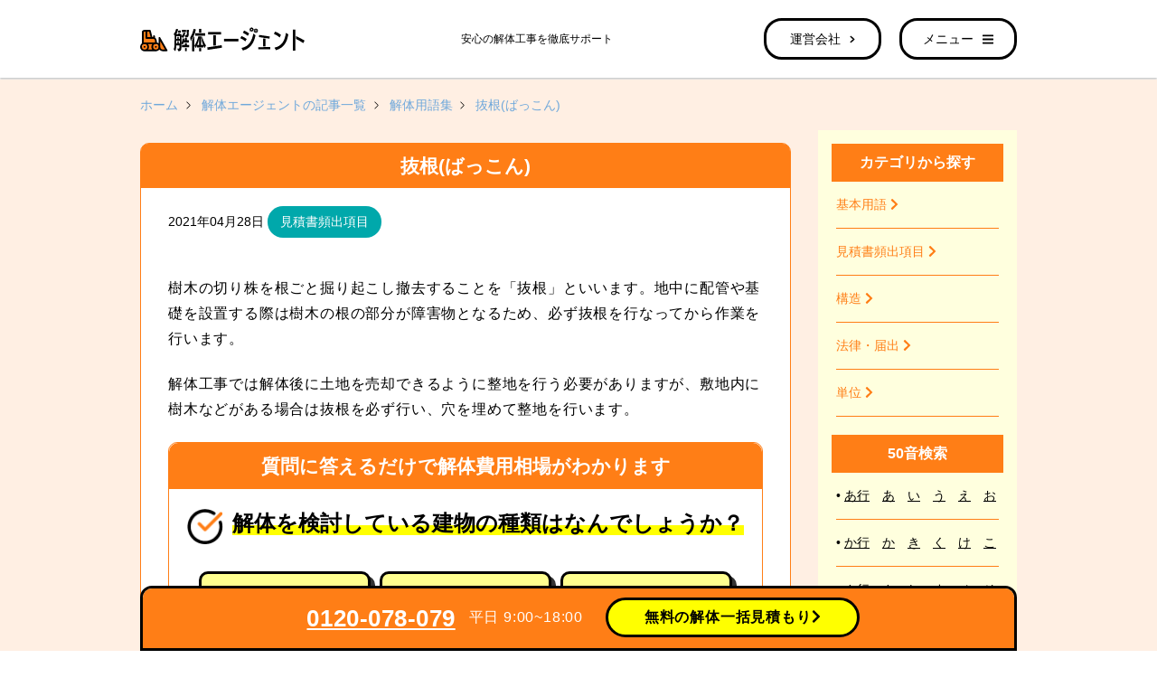

--- FILE ---
content_type: text/html; charset=UTF-8
request_url: https://kaitai-agent.jp/blog/glossary/glossary-2638
body_size: 38603
content:
<!DOCTYPE html>
<html>

<head>
  <meta charset="utf-8">
  <meta name="viewport" content="width=device-width, initial-scale=1, shrink-to-fit=no">
  <link rel="stylesheet" href="https://kaitai-agent.jp/blog/wp-content/themes/kaitai-agent-pc/css/style.min.css">
  <meta name='robots' content='index, follow, max-image-preview:large, max-snippet:-1, max-video-preview:-1' />

	<!-- This site is optimized with the Yoast SEO plugin v15.9.2 - https://yoast.com/wordpress/plugins/seo/ -->
	<title>抜根(ばっこん) とは | 解体エージェント</title>
	<meta name="description" content="「抜根(ばっこん)」は樹木の切り株を、根ごと掘り起こして取り除いて撤去することをいいます。地中に配管や基礎を設置する際には、切り株や根の部分を残しておくと障害物となるため抜根が必要となります。" />
	<link rel="canonical" href="https://kaitai-agent.jp/blog/glossary/glossary-2638" />
	<meta property="og:locale" content="ja_JP" />
	<meta property="og:type" content="article" />
	<meta property="og:title" content="抜根(ばっこん) とは | 解体エージェント" />
	<meta property="og:description" content="「抜根(ばっこん)」は樹木の切り株を、根ごと掘り起こして取り除いて撤去することをいいます。地中に配管や基礎を設置する際には、切り株や根の部分を残しておくと障害物となるため抜根が必要となります。" />
	<meta property="og:url" content="https://kaitai-agent.jp/blog/glossary/glossary-2638" />
	<meta property="og:site_name" content="解体エージェント" />
	<meta property="article:modified_time" content="2022-08-23T08:40:42+00:00" />
	<meta property="og:image" content="https://kaitai-agent.jp/blog/wp-content/uploads/2021/07/4660261_s.jpg" />
	<meta property="og:image:width" content="640" />
	<meta property="og:image:height" content="427" />
	<meta name="twitter:card" content="summary_large_image" />
	<meta name="twitter:label1" content="Est. reading time">
	<meta name="twitter:data1" content="1分">
	<script type="application/ld+json" class="yoast-schema-graph">{"@context":"https://schema.org","@graph":[{"@type":"WebSite","@id":"https://kaitai-agent.jp/blog/#website","url":"https://kaitai-agent.jp/blog/","name":"\u89e3\u4f53\u30a8\u30fc\u30b8\u30a7\u30f3\u30c8","description":"\u89e3\u4f53\u5de5\u4e8b\u306e\u8a18\u4e8b\u4e00\u89a7","potentialAction":[{"@type":"SearchAction","target":"https://kaitai-agent.jp/blog/?s={search_term_string}","query-input":"required name=search_term_string"}],"inLanguage":"ja"},{"@type":"ImageObject","@id":"https://kaitai-agent.jp/blog/glossary/glossary-2638#primaryimage","inLanguage":"ja","url":"https://kaitai-agent.jp/blog/wp-content/uploads/2021/07/4660261_s.jpg","width":640,"height":427},{"@type":"WebPage","@id":"https://kaitai-agent.jp/blog/glossary/glossary-2638#webpage","url":"https://kaitai-agent.jp/blog/glossary/glossary-2638","name":"\u629c\u6839(\u3070\u3063\u3053\u3093) \u3068\u306f | \u89e3\u4f53\u30a8\u30fc\u30b8\u30a7\u30f3\u30c8","isPartOf":{"@id":"https://kaitai-agent.jp/blog/#website"},"primaryImageOfPage":{"@id":"https://kaitai-agent.jp/blog/glossary/glossary-2638#primaryimage"},"datePublished":"2021-04-27T23:18:06+00:00","dateModified":"2022-08-23T08:40:42+00:00","description":"\u300c\u629c\u6839(\u3070\u3063\u3053\u3093)\u300d\u306f\u6a39\u6728\u306e\u5207\u308a\u682a\u3092\u3001\u6839\u3054\u3068\u6398\u308a\u8d77\u3053\u3057\u3066\u53d6\u308a\u9664\u3044\u3066\u64a4\u53bb\u3059\u308b\u3053\u3068\u3092\u3044\u3044\u307e\u3059\u3002\u5730\u4e2d\u306b\u914d\u7ba1\u3084\u57fa\u790e\u3092\u8a2d\u7f6e\u3059\u308b\u969b\u306b\u306f\u3001\u5207\u308a\u682a\u3084\u6839\u306e\u90e8\u5206\u3092\u6b8b\u3057\u3066\u304a\u304f\u3068\u969c\u5bb3\u7269\u3068\u306a\u308b\u305f\u3081\u629c\u6839\u304c\u5fc5\u8981\u3068\u306a\u308a\u307e\u3059\u3002","breadcrumb":{"@id":"https://kaitai-agent.jp/blog/glossary/glossary-2638#breadcrumb"},"inLanguage":"ja","potentialAction":[{"@type":"ReadAction","target":["https://kaitai-agent.jp/blog/glossary/glossary-2638"]}]},{"@type":"BreadcrumbList","@id":"https://kaitai-agent.jp/blog/glossary/glossary-2638#breadcrumb","itemListElement":[{"@type":"ListItem","position":1,"item":{"@type":"WebPage","@id":"https://kaitai-agent.jp/blog","url":"https://kaitai-agent.jp/blog","name":"\u89e3\u4f53\u30a8\u30fc\u30b8\u30a7\u30f3\u30c8"}},{"@type":"ListItem","position":2,"item":{"@type":"WebPage","@id":"https://kaitai-agent.jp/blog/glossary","url":"https://kaitai-agent.jp/blog/glossary","name":"\u7528\u8a9e\u96c6"}},{"@type":"ListItem","position":3,"item":{"@type":"WebPage","@id":"https://kaitai-agent.jp/blog/glossary/glossary-2638","url":"https://kaitai-agent.jp/blog/glossary/glossary-2638","name":"\u629c\u6839(\u3070\u3063\u3053\u3093)"}}]}]}</script>
	<!-- / Yoast SEO plugin. -->


<link rel='dns-prefetch' href='//s.w.org' />
		<script type="text/javascript">
			window._wpemojiSettings = {"baseUrl":"https:\/\/s.w.org\/images\/core\/emoji\/13.0.1\/72x72\/","ext":".png","svgUrl":"https:\/\/s.w.org\/images\/core\/emoji\/13.0.1\/svg\/","svgExt":".svg","source":{"concatemoji":"https:\/\/kaitai-agent.jp\/blog\/wp-includes\/js\/wp-emoji-release.min.js?ver=5.7"}};
			!function(e,a,t){var n,r,o,i=a.createElement("canvas"),p=i.getContext&&i.getContext("2d");function s(e,t){var a=String.fromCharCode;p.clearRect(0,0,i.width,i.height),p.fillText(a.apply(this,e),0,0);e=i.toDataURL();return p.clearRect(0,0,i.width,i.height),p.fillText(a.apply(this,t),0,0),e===i.toDataURL()}function c(e){var t=a.createElement("script");t.src=e,t.defer=t.type="text/javascript",a.getElementsByTagName("head")[0].appendChild(t)}for(o=Array("flag","emoji"),t.supports={everything:!0,everythingExceptFlag:!0},r=0;r<o.length;r++)t.supports[o[r]]=function(e){if(!p||!p.fillText)return!1;switch(p.textBaseline="top",p.font="600 32px Arial",e){case"flag":return s([127987,65039,8205,9895,65039],[127987,65039,8203,9895,65039])?!1:!s([55356,56826,55356,56819],[55356,56826,8203,55356,56819])&&!s([55356,57332,56128,56423,56128,56418,56128,56421,56128,56430,56128,56423,56128,56447],[55356,57332,8203,56128,56423,8203,56128,56418,8203,56128,56421,8203,56128,56430,8203,56128,56423,8203,56128,56447]);case"emoji":return!s([55357,56424,8205,55356,57212],[55357,56424,8203,55356,57212])}return!1}(o[r]),t.supports.everything=t.supports.everything&&t.supports[o[r]],"flag"!==o[r]&&(t.supports.everythingExceptFlag=t.supports.everythingExceptFlag&&t.supports[o[r]]);t.supports.everythingExceptFlag=t.supports.everythingExceptFlag&&!t.supports.flag,t.DOMReady=!1,t.readyCallback=function(){t.DOMReady=!0},t.supports.everything||(n=function(){t.readyCallback()},a.addEventListener?(a.addEventListener("DOMContentLoaded",n,!1),e.addEventListener("load",n,!1)):(e.attachEvent("onload",n),a.attachEvent("onreadystatechange",function(){"complete"===a.readyState&&t.readyCallback()})),(n=t.source||{}).concatemoji?c(n.concatemoji):n.wpemoji&&n.twemoji&&(c(n.twemoji),c(n.wpemoji)))}(window,document,window._wpemojiSettings);
		</script>
		<style type="text/css">
img.wp-smiley,
img.emoji {
	display: inline !important;
	border: none !important;
	box-shadow: none !important;
	height: 1em !important;
	width: 1em !important;
	margin: 0 .07em !important;
	vertical-align: -0.1em !important;
	background: none !important;
	padding: 0 !important;
}
</style>
	<link rel='stylesheet' id='wp-block-library-css'  href='https://kaitai-agent.jp/blog/wp-includes/css/dist/block-library/style.min.css?ver=5.7' type='text/css' media='all' />
<link rel='stylesheet' id='wordpress-popular-posts-css-css'  href='https://kaitai-agent.jp/blog/wp-content/plugins/wordpress-popular-posts/assets/css/wpp.css?ver=5.2.4' type='text/css' media='all' />
<script type='text/javascript' src='https://kaitai-agent.jp/blog/wp-includes/js/jquery/jquery.min.js?ver=3.5.1' id='jquery-core-js'></script>
<script type='text/javascript' src='https://kaitai-agent.jp/blog/wp-includes/js/jquery/jquery-migrate.min.js?ver=3.3.2' id='jquery-migrate-js'></script>
<script type='application/json' id='wpp-json'>
{"sampling_active":0,"sampling_rate":100,"ajax_url":"https:\/\/kaitai-agent.jp\/blog\/wp-json\/wordpress-popular-posts\/v1\/popular-posts","ID":2638,"token":"b6c8552ee4","lang":0,"debug":1}
</script>
<script type='text/javascript' src='https://kaitai-agent.jp/blog/wp-content/plugins/wordpress-popular-posts/assets/js/wpp.min.js?ver=5.2.4' id='wpp-js-js'></script>
<link rel="https://api.w.org/" href="https://kaitai-agent.jp/blog/wp-json/" /><link rel="alternate" type="application/json" href="https://kaitai-agent.jp/blog/wp-json/wp/v2/glossary/2638" /><link rel="EditURI" type="application/rsd+xml" title="RSD" href="https://kaitai-agent.jp/blog/xmlrpc.php?rsd" />
<link rel="wlwmanifest" type="application/wlwmanifest+xml" href="https://kaitai-agent.jp/blog/wp-includes/wlwmanifest.xml" /> 
<meta name="generator" content="WordPress 5.7" />
<link rel='shortlink' href='https://kaitai-agent.jp/blog/?p=2638' />
<link rel="alternate" type="application/json+oembed" href="https://kaitai-agent.jp/blog/wp-json/oembed/1.0/embed?url=https%3A%2F%2Fkaitai-agent.jp%2Fblog%2Fglossary%2Fglossary-2638" />
<link rel="alternate" type="text/xml+oembed" href="https://kaitai-agent.jp/blog/wp-json/oembed/1.0/embed?url=https%3A%2F%2Fkaitai-agent.jp%2Fblog%2Fglossary%2Fglossary-2638&#038;format=xml" />
<noscript><style>.lazyload[data-src]{display:none !important;}</style></noscript><style>.lazyload{background-image:none !important;}.lazyload:before{background-image:none !important;}</style>  <!-- Google Tag Manager -->
  <script>(function(w,d,s,l,i){w[l]=w[l]||[];w[l].push({'gtm.start':
  new Date().getTime(),event:'gtm.js'});var f=d.getElementsByTagName(s)[0],
  j=d.createElement(s),dl=l!='dataLayer'?'&l='+l:'';j.async=true;j.src=
  'https://www.googletagmanager.com/gtm.js?id='+i+dl;f.parentNode.insertBefore(j,f);
  })(window,document,'script','dataLayer','GTM-5KSQGQXX');</script>
  <!-- End Google Tag Manager -->
</head>

<body>
<script data-cfasync="false" data-no-defer="1">var ewww_webp_supported=false;</script>
  <!-- Google Tag Manager (noscript) -->
  <noscript><iframe src="https://www.googletagmanager.com/ns.html?id=GTM-5KSQGQXX"
  height="0" width="0" style="display:none;visibility:hidden"></iframe></noscript>
  <!-- End Google Tag Manager (noscript) -->
  <header id="header">
    <div id="headerInner">
      <h1>
        <a href="/"><img src="[data-uri]" onerror="this.onerror=null; this.src='https://kaitai-agent.jp/blog/wp-content/themes/kaitai-agent-pc/images/logo.png'" alt="解体エージェント" data-src="https://kaitai-agent.jp/blog/wp-content/themes/kaitai-agent-pc/images/logo.svg" decoding="async" class="lazyload"><noscript><img src="https://kaitai-agent.jp/blog/wp-content/themes/kaitai-agent-pc/images/logo.svg" onerror="this.onerror=null; this.src='https://kaitai-agent.jp/blog/wp-content/themes/kaitai-agent-pc/images/logo.png'" alt="解体エージェント" data-eio="l"></noscript></a>
        安心の解体工事を徹底サポート
      </h1>
      <ul>
        <li class="is-arrow"><a href="https://kaitai-agent.jp/company"><span>運営会社</span><i class="fas fa-chevron-right"></i></a></li>
        <li class="is-menu"><a href="#modal" class="sideMenu"><span>メニュー</span><i class="fa fa-bars" aria-hidden="true"></i></a></li>
      </ul>
    </div>
  </header><div id="service">
  <div class="container">
    <div class="row">
      <div class="col-12">
        <div class="nav-breadcrumb">
          <ol class="nav-breadcrumb__list" itemscope itemtype="http://schema.org/BreadcrumbList">
            <li class="nav-breadcrumb__item" itemprop="itemListElement" itemscope itemtype="http://schema.org/ListItem">
              <a itemtype="http://schema.org/Thing" itemprop="item" href="/">
                <span itemprop="name">ホーム</span>
              </a>
              <meta itemprop="position" content="1" />
            </li>
            <li class="nav-breadcrumb__item" itemprop="itemListElement" itemscope itemtype="http://schema.org/ListItem">
              <a itemtype="http://schema.org/Thing" itemprop="item" href="https://kaitai-agent.jp/blog">
                <span itemprop="name">解体エージェントの記事一覧</span>
              </a>
              <meta itemprop="position" content="2" />
            </li>
            <li class="nav-breadcrumb__item" itemprop="itemListElement" itemscope itemtype="http://schema.org/ListItem">
              <a itemtype="http://schema.org/Thing" itemprop="item" href="https://kaitai-agent.jp/blog/glossary">
                <span itemprop="name">解体用語集</span>
              </a>
              <meta itemprop="position" content="3" />
            </li>
            <li class="nav-breadcrumb__item" itemprop="itemListElement" itemscope itemtype="http://schema.org/ListItem">
              <a itemtype="http://schema.org/Thing" itemprop="item" href="/blog/glossary/glossary-2638">
                <span itemprop="name">抜根(ばっこん)</span>
              </a>
              <meta itemprop="position" content="4" />
            </li>
          </ol>
        </div>
      </div>
    </div>
    <div class="row">
      <div class="col-9">
        <div class="row">
          <div class="col-12">
            <div class="frame pt-3 pb-5">
              <div class="column-box is-detail">
                <h1>抜根(ばっこん)</h1>
                <div class="column-box__inner">
                  <div class="column-box__inner--post-list">
                    <div class="entry-detail">
                      <div class="entry-detail__WYSIWYG">
                        <div class="entry-detail__WYSIWYG--header">
                          <time>2021年04月28日</time>
                          <a href="https://kaitai-agent.jp/blog/glossary_category/quotation"><span class="entry-detail__WYSIWYG--header__label mr-2">見積書頻出項目</span></a>                        </div>
                        
<p>樹木の切り株を根ごと掘り起こし撤去することを「抜根」といいます。地中に配管や基礎を設置する際は樹木の根の部分が障害物となるため、必ず抜根を行なってから作業を行います。</p>



<p>解体工事では解体後に土地を売却できるように整地を行う必要がありますが、敷地内に樹木などがある場合は抜根を必ず行い、穴を埋めて整地を行います。</p>



  <form id="sc_form" name="sc_form" action="/compute/1/step1" method="GET">
    <div class="scComputeWrap">
      <div class="scTitle">質問に答えるだけで解体費用相場がわかります</div>
      <div class="scComputeInner">
        <div id="question00">
          <div class="question00Title">
            <span>
              <i class="c-icon_check2"></i>
              <span class="txt_marker">解体を検討している建物の種類はなんでしょうか？</span>
            </span>
          </div>

          <!-- start:answerBox -->
          <ul class="answerBox">
              <li class="radioParts">
                  <input id="house_type_id_1" name="house_type" type="radio" value="1" />
                  <label for="house_type_id_1" class="c-card--question">住宅</label>
              </li>
              <li class="radioParts">
                  <input id="house_type_id_2" name="house_type" type="radio" value="2" />
                  <label for="house_type_id_2" class="c-card--question">アパート</label>
              </li>
              <li class="radioParts">
                  <input id="house_type_id_3" name="house_type" type="radio" value="3" />
                  <label for="house_type_id_3" class="c-card--question">ビル</label>
              </li>
              <li class="radioParts">
                  <input id="house_type_id_4" name="house_type" type="radio" value="4" />
                  <label for="house_type_id_4" class="c-card--question">店舗</label>
              </li>
              <li class="radioParts">
                  <input id="house_type_id_5" name="house_type" type="radio" value="5" />
                  <label for="house_type_id_5" class="c-card--question">その他</label>
              </li>
          </ul>
          <!-- end:answerBox -->
        </div>
      </div>
    </div>  </form>

  <script>
    jQuery('input[name="house_type"]').change(function () {
        jQuery("#sc_form").submit();
    });
  </script>
                      </div>
                                          </div>
                  </div>
                </div>
              </div>
            </div>
            <div class="frame py-5">
              <div class="column-box is-agent">
  <img class="is-icon2 lazyload" src="[data-uri]" data-src="https://kaitai-agent.jp/blog/wp-content/themes/kaitai-agent-pc/images/illustration/illustration2.png" decoding="async"><noscript><img class="is-icon2" src="https://kaitai-agent.jp/blog/wp-content/themes/kaitai-agent-pc/images/illustration/illustration2.png" data-eio="l"></noscript>
  <h2>解体エージェントを使う理由</h2>
  <div class="column-box__inner">
    <ul>
    <li><i class="fas fa-search"></i> <span>業界10年のベテランアドバイザー</span>がサポート</li>
      <li><i class="fas fa-search"></i> 丁寧な対応で業者とユーザーの<span>トラブルを防げる</span></li>
      <li><i class="fas fa-search"></i> <span>遠隔でも大丈夫！</span>工事完了まで立ち会いなしでも解体可能</li>
    </ul>
    <div class="cta-button">
      <a href="/compute/1/step1">
        一括見積もり（無料）<i class="fa fa-chevron-right" aria-hidden="true"></i>
      </a>
      <a href="/compute/1/step1">
        解体費用の相場を見る<i class="fa fa-chevron-right" aria-hidden="true"></i>
      </a>
    </div>
  </div>
</div>            </div>
          </div>
        </div>
      </div>
      <div class="col-3">
  <div class="column-box is-glossary-nav">
    <div class="is-glossary-nav__v1">
      <h3>カテゴリから探す</h3>
      <div class="column-box__inner">
        <ul>
          <li><a href="https://kaitai-agent.jp/blog/glossary_category/basic">基本用語 <i class="fas fa-chevron-right"></i></a></li>
          <li><a href="https://kaitai-agent.jp/blog/glossary_category/quotation">見積書頻出項目 <i class="fas fa-chevron-right"></i></a></li>
          <li><a href="https://kaitai-agent.jp/blog/glossary_category/construction">構造 <i class="fas fa-chevron-right"></i></a></li>
          <li><a href="https://kaitai-agent.jp/blog/glossary_category/law">法律・届出 <i class="fas fa-chevron-right"></i></a></li>
          <li><a href="https://kaitai-agent.jp/blog/glossary_category/unit">単位 <i class="fas fa-chevron-right"></i></a></li>
        </ul>
      </div>
    </div>
    <div class="is-glossary-nav__v2">
      <h3>50音検索</h3>
      <div class="column-box__inner">
        <ul>
          <li>• <span class="head"><a href="https://kaitai-agent.jp/blog/glossary_atoz/a-line">あ行</a></span> <span><a href="https://kaitai-agent.jp/blog/glossary_atoz/a">あ</a></span>　<span><a href="https://kaitai-agent.jp/blog/glossary_atoz/i">い</a></span>　<span><a href="https://kaitai-agent.jp/blog/glossary_atoz/u">う</a></span>　<span><a href="https://kaitai-agent.jp/blog/glossary_atoz/e">え</a></span>　<span><a href="https://kaitai-agent.jp/blog/glossary_atoz/o">お</a></span></li>
          <li>• <span class="head"><a href="https://kaitai-agent.jp/blog/glossary_atoz/ka-line">か行</a></span> <span><a href="https://kaitai-agent.jp/blog/glossary_atoz/ka">か</a></span>　<span><a href="https://kaitai-agent.jp/blog/glossary_atoz/ki">き</a></span>　<span><a href="https://kaitai-agent.jp/blog/glossary_atoz/ku">く</a></span>　<span><a href="https://kaitai-agent.jp/blog/glossary_atoz/ke">け</a></span>　<span><a href="https://kaitai-agent.jp/blog/glossary_atoz/ko">こ</a></span></li>
          <li>• <span class="head"><a href="https://kaitai-agent.jp/blog/glossary_atoz/sa-line">さ行</a></span> <span><a href="https://kaitai-agent.jp/blog/glossary_atoz/sa">さ</a></span>　<span><a href="https://kaitai-agent.jp/blog/glossary_atoz/shi">し</a></span>　<span><a href="https://kaitai-agent.jp/blog/glossary_atoz/su">す</a></span>　<span><a href="https://kaitai-agent.jp/blog/glossary_atoz/se">せ</a></span>　<span><a href="https://kaitai-agent.jp/blog/glossary_atoz/so">そ</a></span></li>
          <li>• <span class="head"><a href="https://kaitai-agent.jp/blog/glossary_atoz/ta-line">た行</a></span> <span><a href="https://kaitai-agent.jp/blog/glossary_atoz/ta">た</a></span>　<span><a href="https://kaitai-agent.jp/blog/glossary_atoz/chi">ち</a></span>　<span><a href="https://kaitai-agent.jp/blog/glossary_atoz/tsu">つ</a></span>　<span><a href="https://kaitai-agent.jp/blog/glossary_atoz/te">て</a></span>　<span><a href="https://kaitai-agent.jp/blog/glossary_atoz/to">と</a></span></li>
          <li>• <span class="head"><a href="https://kaitai-agent.jp/blog/glossary_atoz/na-line">な行</a></span> <span><a href="https://kaitai-agent.jp/blog/glossary_atoz/na">な</a></span>　<span><a href="https://kaitai-agent.jp/blog/glossary_atoz/ni">に</a></span>　<span><a href="https://kaitai-agent.jp/blog/glossary_atoz/nu">ぬ</a></span>　<span><a href="https://kaitai-agent.jp/blog/glossary_atoz/ne">ね</a></span>　<span><a href="https://kaitai-agent.jp/blog/glossary_atoz/no">の</a></span></li>
          <li>• <span class="head"><a href="https://kaitai-agent.jp/blog/glossary_atoz/ha-line">は行</a></span> <span><a href="https://kaitai-agent.jp/blog/glossary_atoz/ha">は</a></span>　<span><a href="https://kaitai-agent.jp/blog/glossary_atoz/hi">ひ</a></span>　<span><a href="https://kaitai-agent.jp/blog/glossary_atoz/fu">ふ</a></span>　<span><a href="https://kaitai-agent.jp/blog/glossary_atoz/he">へ</a></span>　<span><a href="https://kaitai-agent.jp/blog/glossary_atoz/ho">ほ</a></span></li>
          <li>• <span class="head"><a href="https://kaitai-agent.jp/blog/glossary_atoz/ma-line">ま行</a></span> <span><a href="https://kaitai-agent.jp/blog/glossary_atoz/ma">ま</a></span>　<span><a href="https://kaitai-agent.jp/blog/glossary_atoz/mi">み</a></span>　<span><a href="https://kaitai-agent.jp/blog/glossary_atoz/mu">む</a></span>　<span><a href="https://kaitai-agent.jp/blog/glossary_atoz/me">め</a></span>　<span><a href="https://kaitai-agent.jp/blog/glossary_atoz/mo">も</a></span></li>
          <li>• <span class="head"><a href="https://kaitai-agent.jp/blog/glossary_atoz/ya-line">や行</a></span> <span><a href="https://kaitai-agent.jp/blog/glossary_atoz/ya">や</a></span>　<span><a href="https://kaitai-agent.jp/blog/glossary_atoz/yu">ゆ</a></span>　<span><a href="https://kaitai-agent.jp/blog/glossary_atoz/yo">よ</a></span></li>
          <li>• <span class="head"><a href="https://kaitai-agent.jp/blog/glossary_atoz/ra-line">ら行</a></span> <span><a href="https://kaitai-agent.jp/blog/glossary_atoz/ra">ら</a></span>　<span><a href="https://kaitai-agent.jp/blog/glossary_atoz/ri">り</a></span>　<span><a href="https://kaitai-agent.jp/blog/glossary_atoz/ru">る</a></span>　<span><a href="https://kaitai-agent.jp/blog/glossary_atoz/re">れ</a></span>　<span><a href="https://kaitai-agent.jp/blog/glossary_atoz/ro">ろ</a></span></li>
          <li>• <span class="head"><a href="https://kaitai-agent.jp/blog/glossary_atoz/wa-line">わ行</a></span> <span><a href="https://kaitai-agent.jp/blog/glossary_atoz/wa">わ</a></span></li>
        </ul>
      </div>
    </div>
    <div class="is-glossary-nav__v2">
      <h3>よく見られている用語</h3>
      <div class="column-box__inner">
        <ul>
                              <li><a href="https://kaitai-agent.jp/blog/glossary/glossary-3193">• NET金額（ねっときんがく）</a></li>
                    <li><a href="https://kaitai-agent.jp/blog/glossary/glossary-3166">• 宅盤（たくばん）</a></li>
                    <li><a href="https://kaitai-agent.jp/blog/glossary/glossary-2644">• 骨材(こつざい)</a></li>
                    <li><a href="https://kaitai-agent.jp/blog/glossary/glossary-3188">• 躯体解体（くたいかいたい）</a></li>
                    <li><a href="https://kaitai-agent.jp/blog/glossary/glossary-2951">• 専通（せんつう）</a></li>
                  </ul>
      </div>
    </div>
    <div class="is-glossary-nav__v2">
      <h3>最近追加された用語</h3>
      <div class="column-box__inner">
        <ul>
                              <li><a href="https://kaitai-agent.jp/blog/glossary/glossary-2618">• 産業廃棄物管理票（さんぎょうはいきぶつかんりひょう）</a></li>
                    <li><a href="https://kaitai-agent.jp/blog/glossary/glossary-2612">• 空家条例（あきやじょうれい）</a></li>
                    <li><a href="https://kaitai-agent.jp/blog/glossary/glossary-2608">• 生かし取り（いかしどり）</a></li>
                    <li><a href="https://kaitai-agent.jp/blog/glossary/glossary-2607">• 魂抜き（たましいぬき）</a></li>
                    <li><a href="https://kaitai-agent.jp/blog/glossary/glossary-2567">• 近隣挨拶（きんりんあいさつ）</a></li>
                  </ul>
      </div>
    </div>
  </div>
</div>      <div class="col-12 frame pt-3">
        <div class="nav-collapseMenu">
  <div class="nav-collapseMenu__title" data-toggle="collapse" data-target="#collapse-category" aria-expanded="false" aria-controls="collapse-category"><i class="fas fa-chevron-down"></i> カテゴリ別</div>
  <div class="collapse" id="collapse-category">
    <div class="row row-all-15">
      <div class="col-6">
        <div class="nav-collapseMenu__item"><a href="https://kaitai-agent.jp/blog/glossary_category/basic">基本用語</a></div>
      </div>
      <div class="col-6">
        <div class="nav-collapseMenu__item"><a href="https://kaitai-agent.jp/blog/glossary_category/quotation">見積書頻出項目</a></div>
      </div>
      <div class="col-6">
        <div class="nav-collapseMenu__item"><a href="https://kaitai-agent.jp/blog/glossary_category/construction">構造</a></div>
      </div>
      <div class="col-6">
        <div class="nav-collapseMenu__item"><a href="https://kaitai-agent.jp/blog/glossary_category/law">法律・届出</a></div>
      </div>
      <div class="col-12">
        <div class="nav-collapseMenu__item"><a href="https://kaitai-agent.jp/blog/glossary_category/unit">単位</a></div>
      </div>
    </div>
  </div>
</div>
<div class="nav-collapseMenu">
  <div class="nav-collapseMenu__title" data-toggle="collapse" data-target="#collapse-popular-glossary" aria-expanded="false" aria-controls="collapse-popular-glossary"><i class="fas fa-chevron-down"></i> よく見られている用語</div>
  <div class="collapse" id="collapse-popular-glossary">
    <div class="row row-all-15">
                <div class="col-6">
        <div class="nav-collapseMenu__item"><a href="https://kaitai-agent.jp/blog/glossary/glossary-3193">NET金額（ねっときんがく）</a></div>
      </div>
            <div class="col-6">
        <div class="nav-collapseMenu__item"><a href="https://kaitai-agent.jp/blog/glossary/glossary-3203">出精値引き（しゅっせいねびき）</a></div>
      </div>
            <div class="col-6">
        <div class="nav-collapseMenu__item"><a href="https://kaitai-agent.jp/blog/glossary/glossary-2670">湿潤化(しつじゅんか)</a></div>
      </div>
            <div class="col-6">
        <div class="nav-collapseMenu__item"><a href="https://kaitai-agent.jp/blog/glossary/glossary-2587">ブロック塀（芯積み）（ぶろっくべい）</a></div>
      </div>
            <div class="col-6">
        <div class="nav-collapseMenu__item"><a href="https://kaitai-agent.jp/blog/glossary/glossary-2951">専通（せんつう）</a></div>
      </div>
            <div class="col-6">
        <div class="nav-collapseMenu__item"><a href="https://kaitai-agent.jp/blog/glossary/glossary-2955">捨てコンクリート（すてこんくりーと）</a></div>
      </div>
          </div>
  </div>
</div>      </div>
    </div>
  </div>
</div>
<footer id="footer">
  <div class="container">
    <div class="row">
      <div class="col-12">
        <nav id="footerNavi">
          <ul>
            <li class="is-arrow"><a href="https://kaitai-agent.jp/term">利用規約 <i class="fas fa-chevron-right"></i></a></li>
            <li class="is-arrow"><a href="https://value-creation.jp/privacy/" target="_blank">プライバシーポリシー <i class="fas fa-chevron-right"></i></a></li>
            <li class="is-arrow"><a href="https://kaitai-agent.jp/support">サイトへのお問い合わせ <i class="fas fa-chevron-right"></i></a></li>
            <li class="is-arrow"><a href="https://kaitai-agent.jp/biz">加盟掲載希望はこちら <i class="fas fa-chevron-right"></i></a></li>
            <li class="is-arrow"><a href="https://gaiheki-agent.jp/" target="_blank">外壁塗装エージェント <i class="fas fa-chevron-right"></i></a></li>
          </ul>
        </nav>
        <div id="footerInner">
          <small class="pr-4">©2026 解体エージェント</small>
          <small>0120-078-079 平日9：00～18：00</small>
        </div>
        <a href="#">
          <div class="page-top"><i class="fas fa-chevron-up"></i><br>上に戻る</div>
        </a>
      </div>
    </div>
  </div>
</footer>
<div id="modal">
  <div id="modalContent">
    <span class="modalClose"><i class="fa fa-times" aria-hidden="true"></i></span>
    <a href="/compute/1/step1" class="btn">【無料】一括見積もり開始<i class="fa fa-chevron-right" aria-hidden="true"></i></a>
    <div id="freedial">
      <a href="tel:0120-078-079"><span>0120-078-079</span></a>
      <p>毎日&nbsp;9:00~18:00</p>
    </div>
    <ul>
      <li><a href="/service"><i><img src="[data-uri]" alt="" data-src="https://kaitai-agent.jp/blog/wp-content/themes/kaitai-agent-pc/images/icon/ico_menu02.png" decoding="async" class="lazyload"><noscript><img src="https://kaitai-agent.jp/blog/wp-content/themes/kaitai-agent-pc/images/icon/ico_menu02.png" alt="" data-eio="l"></noscript></i><span>サービスの流れ</span></a></li>
      <li><a href="/compute/1/step1"><i><img src="[data-uri]" alt="" data-src="/img/ico_menu17.png" decoding="async" class="lazyload" /><noscript><img src="/img/ico_menu17.png" alt="" data-eio="l" /></noscript></i><span>解体費用診断ツール</span></a></li>
      <li><a href="/faq"><i><img src="[data-uri]" alt="" data-src="https://kaitai-agent.jp/blog/wp-content/themes/kaitai-agent-pc/images/icon/ico_menu03.png" decoding="async" class="lazyload"><noscript><img src="https://kaitai-agent.jp/blog/wp-content/themes/kaitai-agent-pc/images/icon/ico_menu03.png" alt="" data-eio="l"></noscript></i><span>よくある質問</span></a></li>
      <li><a href="/blog/glossary"><i><img src="[data-uri]" alt="" data-src="/img/ico_menu16.png" decoding="async" class="lazyload" /><noscript><img src="/img/ico_menu16.png" alt="" data-eio="l" /></noscript></i><span>解体用語集</span></a></li>
      <li><a href="/blog/"><i><img src="[data-uri]" alt="" data-src="/img/ico_menu07.png" decoding="async" class="lazyload" /><noscript><img src="/img/ico_menu07.png" alt="" data-eio="l" /></noscript></i><span>解体記事一覧</span></a></li>
      <li><a href="/builder"><i><img src="[data-uri]" alt="" data-src="/img/ico_menu15.png" decoding="async" class="lazyload" /><noscript><img src="/img/ico_menu15.png" alt="" data-eio="l" /></noscript></i><span>解体工事会社一覧</span></a></li>
      <li><a href="/demolition"><i><img src="[data-uri]" alt="" data-src="/img/hero_menu_ico03.png" decoding="async" class="lazyload" /><noscript><img src="/img/hero_menu_ico03.png" alt="" data-eio="l" /></noscript></i><span>解体事例・口コミ一覧</span></a></li>
      <li><a href="/estimate"><i><img src="[data-uri]" alt="" data-src="/img/ico_menu18.png" decoding="async" class="lazyload" /><noscript><img src="/img/ico_menu18.png" alt="" data-eio="l" /></noscript></i><span>解体見積もり事例一覧</span></a></li>
      <li><a href="/biz"><i><img src="[data-uri]" alt="" data-src="/img/ico_menu05.png" decoding="async" class="lazyload" /><noscript><img src="/img/ico_menu05.png" alt="" data-eio="l" /></noscript></i><span>解体工事業者様へ</span></a></li>
      <li><a href="/support"><i><img src="[data-uri]" alt="" data-src="/img/ico_menu14.png" decoding="async" class="lazyload" /><noscript><img src="/img/ico_menu14.png" alt="" data-eio="l" /></noscript></i><span>サポート体制</span></a></li>
      <li><a href="/company"><i><img src="[data-uri]" alt="" data-src="https://kaitai-agent.jp/blog/wp-content/themes/kaitai-agent-pc/images/icon/ico_menu04.png" decoding="async" class="lazyload"><noscript><img src="https://kaitai-agent.jp/blog/wp-content/themes/kaitai-agent-pc/images/icon/ico_menu04.png" alt="" data-eio="l"></noscript></i><span>運営会社について</span></a></li>
      <li><a href="/term"><i><img src="[data-uri]" alt="" data-src="/img/ico_menu12.png" decoding="async" class="lazyload" /><noscript><img src="/img/ico_menu12.png" alt="" data-eio="l" /></noscript></i><span>利用規約</span></a></li>
    </ul>
  </div>
  <div id="modalOverlay"></div>
</div>

<!-- start:footerFloatingMenu -->
<div id="footerFloatingMenu">
  <div>
    <p>
      <a href="tel:0120-078-079" id="footerFloatingMenuTel"><span>0120-078-079</span></a>
      平日&nbsp;9:00~18:00
      <a href="/compute/1/step1" id="footerFloatingMenuLink">
        無料の解体一括見積もり<i class="fa fa-chevron-right" aria-hidden="true"></i>
      </a>
    </p>
  </div>
</div>
<!-- end:footerFloatingMenu -->

<script src="https://code.jquery.com/jquery-3.3.1.min.js" integrity="sha256-FgpCb/KJQlLNfOu91ta32o/NMZxltwRo8QtmkMRdAu8=" crossorigin="anonymous"></script>
<script src="https://cdnjs.cloudflare.com/ajax/libs/popper.js/1.14.7/umd/popper.min.js" integrity="sha384-UO2eT0CpHqdSJQ6hJty5KVphtPhzWj9WO1clHTMGa3JDZwrnQq4sF86dIHNDz0W1" crossorigin="anonymous"></script>
<script src="https://stackpath.bootstrapcdn.com/bootstrap/4.3.1/js/bootstrap.min.js" integrity="sha384-JjSmVgyd0p3pXB1rRibZUAYoIIy6OrQ6VrjIEaFf/nJGzIxFDsf4x0xIM+B07jRM" crossorigin="anonymous"></script>
<script defer src="https://use.fontawesome.com/releases/v5.8.0/js/all.js" integrity="sha384-ukiibbYjFS/1dhODSWD+PrZ6+CGCgf8VbyUH7bQQNUulL+2r59uGYToovytTf4Xm" crossorigin="anonymous"></script>

<script src="https://kaitai-agent.jp/blog/wp-content/themes/kaitai-agent-pc/js/my-script.min.js"></script>
<script>
  // よく見られている用語
  $(function() {
    var now_post_num_popular = 3; // 初期で表示されている件数
    $(document).on('click', '.p-post-btn', function() {
      now_post_num_popular + 3; // 現在表示されている数
      var get_post_num_popular = 3; // 一度に取得する数
      var ajax_url = 'https://kaitai-agent.jp/blog/wp-content/themes/kaitai-agent-pc/page-readmore-popular.php';

      $.ajax({
          type: 'post',
          url: ajax_url,
          data: {
            'now_post_num_popular': now_post_num_popular,
            'get_post_num_popular': get_post_num_popular,
          },
          dataType: 'html',
        })
        .done(function(data) {
          now_post_num_popular = now_post_num_popular + get_post_num_popular;
          $("#more_disp_popular").remove();
          $("#content_popular").append(data);
        })
        .fail(function() { // ajax通信成失敗の処理
          alert('エラーが発生しました');
        })
      return false;
    });
  });
  // 最近追加された用語
  $(function() {
    var now_post_num_new = 3; // 初期で表示されている件数
    $(document).on('click', '.n-post-btn', function() {
      now_post_num_new + 3; // 現在表示されている数
      var get_post_num_new = 3; // 一度に取得する数
      var ajax_url = 'https://kaitai-agent.jp/blog/wp-content/themes/kaitai-agent-pc/page-readmore-new.php';

      $.ajax({
          type: 'post',
          url: ajax_url,
          data: {
            'now_post_num_new': now_post_num_new,
            'get_post_num_new': get_post_num_new,
          },
          dataType: 'html',
        })
        .done(function(data) {
          now_post_num_new = now_post_num_new + get_post_num_new;
          $("#more_disp_new").remove();
          $("#content_new").append(data);
        })
        .fail(function() { // ajax通信成失敗の処理
          alert('エラーが発生しました');
        })
      return false;
    });
  });
</script>
<script type='text/javascript' id='eio-lazy-load-js-before'>
var eio_lazy_vars = {"exactdn_domain":"","skip_autoscale":0,"threshold":0};
</script>
<script type='text/javascript' src='https://kaitai-agent.jp/blog/wp-content/plugins/ewww-image-optimizer/includes/lazysizes.min.js?ver=660.0' id='eio-lazy-load-js'></script>
<script type='text/javascript' src='https://kaitai-agent.jp/blog/wp-content/plugins/table-of-contents-plus/front.min.js?ver=2106' id='toc-front-js'></script>
<script type='text/javascript' src='https://kaitai-agent.jp/blog/wp-includes/js/wp-embed.min.js?ver=5.7' id='wp-embed-js'></script>
</body>

</html>

--- FILE ---
content_type: application/javascript
request_url: https://kaitai-agent.jp/blog/wp-content/themes/kaitai-agent-pc/js/my-script.min.js
body_size: 1212
content:
$(function(){$('a[href^="#modal"]').click(function(){$("#modal").fadeIn("slow")}),$("span.modalClose").click(function(){$("#modal").fadeOut("slow")}),$("#modalOverlay").click(function(){$("#modal").fadeOut("slow")})}),$("#parallax").each(function(){var t=$("#parallax"),a=t.offset().top,n=.5,e=$(window).height(),i=a-e;$(window).on("scroll",function(){var e=$(this).scrollTop();e>i?t.css("background-position-y",(e-a)*n+"px"):t.css("background-position","center top")})}),$(function(){$(".tab a").click(function(){$(this).parent().addClass("active").siblings(".active").removeClass("active");var t=$(this).attr("href");return $(t).addClass("active").siblings(".active").removeClass("active"),!1})}),$(function(){$("input[type='file']").on("change",function(){var t=$(this).prop("files")[0];$(".fileName").length||$("#attachmentBtn").append('<span class="fileName"></span>'),$("#attachmentLabel").addClass("changed"),$(".fileName").html(t.name)})}),$(function(){$("#estimates01 input:radio").change(function(){var t=$(this).parent().parent().parent().attr("id"),a=$(this).parent().parent().parent().next().attr("id");"question06"!=t&&$("html,body").animate({scrollTop:$("#"+a).offset().top})})}),$(function(){$("#estimates02 input:radio").change(function(){var t=$(this).parent().parent().parent().next().attr("id");$("html,body").animate({scrollTop:$("#"+t).offset().top})})});

--- FILE ---
content_type: image/svg+xml
request_url: https://kaitai-agent.jp/blog/wp-content/themes/kaitai-agent-pc/images/logo.svg
body_size: 5210
content:
<svg xmlns="http://www.w3.org/2000/svg" viewBox="0 0 182 26.5"><defs><style>.cls-1{fill:#ff7e16;}</style></defs><g id="レイヤー_2" data-name="レイヤー 2"><g id="レイヤー_1-2" data-name="レイヤー 1"><path class="cls-1" d="M3,4V7L2,19s1,2,0,2,0,4,0,4H29L22,13l-1,6-2.89-.11L18,14l-3-4-3,1L11,4Z"/><circle cx="4.93" cy="21.57" r="0.99"/><path d="M18.41,21.57a1,1,0,1,1-1-1A1,1,0,0,1,18.41,21.57Z"/><path d="M0,21.57A4.94,4.94,0,0,0,4.93,26.5H17.42a4.94,4.94,0,0,0,3.95-2,4.92,4.92,0,0,0,3.94,2h3.94A1,1,0,0,0,30.11,25l-7.89-13.8a1,1,0,0,0-1.84.48v5.92a4.91,4.91,0,0,0-2-.89V14.66a4,4,0,0,0-2-3.41V9.73a1,1,0,0,0-2,0v1h-.87L11.8,3.58a1,1,0,0,0-1-.75H4.93a3,3,0,0,0-3,3V17.62H2A5,5,0,0,0,0,21.57Zm22.35-6.15,5.21,9.1H25.31a3,3,0,0,1-3-2.95Zm-10.79-4.7H7.89V4.8h2.19Zm4.87,3.94v2H3.94V5.79a1,1,0,0,1,1-1h1v6.9a1,1,0,0,0,1,1h7.56a2,2,0,0,1,2,2Zm-2,6.91a3,3,0,1,1,3,2.95A3,3,0,0,1,14.46,21.57Zm-4.6,0a5,5,0,0,0-1-3h4.61a5,5,0,0,0-1,3,4.89,4.89,0,0,0,1,2.95H8.87A4.89,4.89,0,0,0,9.86,21.57ZM2,21.57a3,3,0,1,1,3,2.95A3,3,0,0,1,2,21.57Z"/><path d="M48,5.23H50.1V5.18h.77V2.64H46.29V5.18H48Z"/><path d="M49.4,8.74l.76,2.52c3.46-.08,3.72-.82,3.72-6.84V2.64H51.57V5.18h.14V6.44c0,2-.29,2.3-1.73,2.3Z"/><path d="M48.17,16.76H49v-.05h3.22v.05H54V14.32H51.81V11.78H49.56v2.54h-.92c.11-.63.19-1.23.24-1.78l-1.83-.37a19.31,19.31,0,0,1-1.34,5.53V10.05l1.52,1.76c1.65-1.42,2.43-3.27,2.79-5.89H47.89a5.77,5.77,0,0,1-2.18,3.84V7.56H44c.2-.38.39-.78.56-1.18H42.45c-.18.38-.39.79-.61,1.18H40.08c.32-.6.6-1.25.89-1.91H41l.77-2.3c.12-.41.24-.82.33-1.23l-2.25-.39a13.76,13.76,0,0,1-2.72,5.94l1,1.23v5.37c0,5.84-.13,7.75-1,10.05l1.86,2.12a20.45,20.45,0,0,0,1.1-6.39h3.43v1.86c0,1.5,0,1.68-2.23,1.68l.84,2.72c2.83,0,3.51-.68,3.51-3.51V17.88l1.65,1.23A11.36,11.36,0,0,0,48.17,16.76Zm-4.29,1H42.67V15.33H41.16V17.8h-1.1V14.69h.26v0h3.22v0h.34Zm0-5.13H42.67V10.51H41.16v2.16h-1.1V9.82h3.82Z"/><rect x="65.19" y="1.7" width="2.51" height="4.22"/><polygon points="51.81 17.4 49.56 17.4 49.56 19.58 46.23 19.58 46.23 22.07 54.27 22.07 54.27 19.58 51.81 19.58 51.81 17.4"/><path d="M41.73,5.65h1.05l0,0h2.1l.12-.3V3.45H42.52Z"/><polygon points="135.91 11.45 138.53 11.84 138.53 11.8 143.09 12.51 143.44 10.13 131.73 8.38 131.38 10.76 135.91 11.41 135.91 11.45"/><path d="M72.05,6.62H61V9.35h11Z"/><path d="M120.6,6.73A23.6,23.6,0,0,0,115,3.56L113.66,6a20.21,20.21,0,0,1,5.55,3.43Z"/><rect x="75.22" y="5.18" width="14.37" height="2.7"/><rect x="80.9" y="8.68" width="2.96" height="11.47"/><rect x="136.07" y="12.35" width="2.64" height="8.72"/><polygon points="130.84 21.89 130.84 24.32 144.03 24.32 144.03 21.86 130.84 21.89"/><path d="M154.37,11.15l1.5-2.84a25.4,25.4,0,0,0-6.43-3.61l-1.5,2.44A23.77,23.77,0,0,1,154.37,11.15Z"/><path d="M112.17,22.75l1.54,2.86c10-2.41,12.75-11,14-16.92l-2.49-1.75C124,14,120.7,21.49,112.17,22.75Z"/><path d="M148.64,22.49l1.73,2.77C161,22.2,162.94,13.33,164,7.72l-2.7-1.57C160.08,14.9,156.84,20.6,148.64,22.49Z"/><path d="M172.5,9.68V12.8a52.12,52.12,0,0,1,7.93,4.66L182,14.63A75.45,75.45,0,0,0,172.5,9.68Z"/><path d="M171.81,9.38h0V2.43h-2.91V25.87l2.91,0V12.46h0Z"/><path d="M57.55,12.8,60,8.08V8a31.47,31.47,0,0,0,1.7-5.66L59.27,1.7a30,30,0,0,1-3.92,9.82l.7,3.66a18.12,18.12,0,0,0,1.5-2.64Z"/><path d="M68.32,10.05v5.09c.43,1.56.92,3.08,1.45,4.47H67.58l-.06-7.67c0,.16.07.31.11.47V10.05H64.38c-1,3.9-2.51,7.76-4.27,10.14L61.5,23a16.48,16.48,0,0,0,1.57-3.09v2.28h2.25v.06h2.26v-.06h2.3V19.87a23,23,0,0,0,1.44,3.06l1.54-2.67a37.35,37.35,0,0,1-4.38-10.21Zm-3,9.56H63.2A49.21,49.21,0,0,0,65.38,12Z"/><rect x="65.32" y="22.9" width="2.25" height="3.59"/><path d="M117.93,12.83a28.67,28.67,0,0,0-5.74-3.25l-1.36,2.49a21.24,21.24,0,0,1,5.66,3.43Z"/><polygon points="57.55 14.19 57.55 26.47 59.96 26.47 59.96 9.51 57.55 14.19"/><rect x="74.41" y="20.94" width="16.08" height="2.8" transform="translate(-2.42 12.63) rotate(-8.64)"/><rect x="92.84" y="12.7" width="15.92" height="2.83"/><rect x="49.73" y="22.9" width="1.84" height="3.44"/><path d="M130.4,3.27l-.58-.14a1.48,1.48,0,0,0-.12-.29l.29-.49a.14.14,0,0,0,0-.18l-.41-.41a.15.15,0,0,0-.17,0l-.49.3a1.88,1.88,0,0,0-.3-.12l-.14-.58a.14.14,0,0,0-.14-.11h-.57a.14.14,0,0,0-.14.11l-.14.58a1.88,1.88,0,0,0-.3.12l-.49-.3a.15.15,0,0,0-.17,0l-.41.41a.14.14,0,0,0,0,.18l.29.49a1.48,1.48,0,0,0-.12.29l-.56.14a.16.16,0,0,0-.11.14V4a.15.15,0,0,0,.11.14l.56.14a1.48,1.48,0,0,0,.12.29l-.29.49a.14.14,0,0,0,0,.18l.41.41a.15.15,0,0,0,.17,0l.49-.3.3.13.14.55a.13.13,0,0,0,.14.11h.57a.13.13,0,0,0,.14-.11l.14-.55.3-.13.49.3a.15.15,0,0,0,.17,0l.41-.41a.14.14,0,0,0,0-.18l-.29-.49a1.48,1.48,0,0,0,.12-.29l.58-.14a.15.15,0,0,0,.11-.14V3.41A.16.16,0,0,0,130.4,3.27ZM128,4.42a.72.72,0,1,1,.73-.72A.72.72,0,0,1,128,4.42Z"/><path d="M125.68,2l-.58-.14a1.48,1.48,0,0,0-.12-.29l.3-.49a.17.17,0,0,0,0-.18l-.41-.41a.17.17,0,0,0-.18,0l-.49.3a1.48,1.48,0,0,0-.29-.12l-.14-.58a.16.16,0,0,0-.14-.11H123a.15.15,0,0,0-.14.11l-.14.58a1.48,1.48,0,0,0-.29.12L122,.51a.17.17,0,0,0-.18,0l-.41.41a.15.15,0,0,0,0,.18l.29.49-.12.29L121,2a.15.15,0,0,0-.11.14v.58a.15.15,0,0,0,.11.14l.55.14.12.29-.29.49a.15.15,0,0,0,0,.18l.41.41a.17.17,0,0,0,.18,0l.49-.3.29.13.14.55a.14.14,0,0,0,.14.11h.58a.15.15,0,0,0,.14-.11l.14-.55.29-.13.49.3a.17.17,0,0,0,.18,0l.41-.41a.17.17,0,0,0,0-.18l-.3-.49A1.48,1.48,0,0,0,125.1,3l.58-.14a.16.16,0,0,0,.11-.14V2.18A.16.16,0,0,0,125.68,2Zm-2.36,1.15a.72.72,0,1,1,.72-.72A.72.72,0,0,1,123.32,3.19Z"/></g></g></svg>